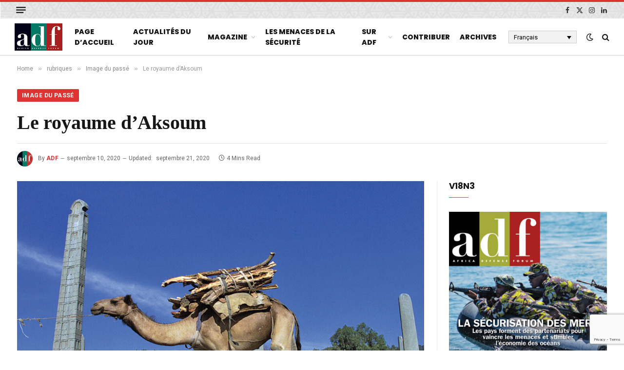

--- FILE ---
content_type: text/html; charset=utf-8
request_url: https://www.google.com/recaptcha/api2/anchor?ar=1&k=6Lf3lOIqAAAAAJANb6hdL9d5ymmmgVT9i6t1K96u&co=aHR0cHM6Ly9hZGYtbWFnYXppbmUuY29tOjQ0Mw..&hl=en&v=PoyoqOPhxBO7pBk68S4YbpHZ&size=invisible&anchor-ms=20000&execute-ms=30000&cb=4f62uwh4c765
body_size: 48734
content:
<!DOCTYPE HTML><html dir="ltr" lang="en"><head><meta http-equiv="Content-Type" content="text/html; charset=UTF-8">
<meta http-equiv="X-UA-Compatible" content="IE=edge">
<title>reCAPTCHA</title>
<style type="text/css">
/* cyrillic-ext */
@font-face {
  font-family: 'Roboto';
  font-style: normal;
  font-weight: 400;
  font-stretch: 100%;
  src: url(//fonts.gstatic.com/s/roboto/v48/KFO7CnqEu92Fr1ME7kSn66aGLdTylUAMa3GUBHMdazTgWw.woff2) format('woff2');
  unicode-range: U+0460-052F, U+1C80-1C8A, U+20B4, U+2DE0-2DFF, U+A640-A69F, U+FE2E-FE2F;
}
/* cyrillic */
@font-face {
  font-family: 'Roboto';
  font-style: normal;
  font-weight: 400;
  font-stretch: 100%;
  src: url(//fonts.gstatic.com/s/roboto/v48/KFO7CnqEu92Fr1ME7kSn66aGLdTylUAMa3iUBHMdazTgWw.woff2) format('woff2');
  unicode-range: U+0301, U+0400-045F, U+0490-0491, U+04B0-04B1, U+2116;
}
/* greek-ext */
@font-face {
  font-family: 'Roboto';
  font-style: normal;
  font-weight: 400;
  font-stretch: 100%;
  src: url(//fonts.gstatic.com/s/roboto/v48/KFO7CnqEu92Fr1ME7kSn66aGLdTylUAMa3CUBHMdazTgWw.woff2) format('woff2');
  unicode-range: U+1F00-1FFF;
}
/* greek */
@font-face {
  font-family: 'Roboto';
  font-style: normal;
  font-weight: 400;
  font-stretch: 100%;
  src: url(//fonts.gstatic.com/s/roboto/v48/KFO7CnqEu92Fr1ME7kSn66aGLdTylUAMa3-UBHMdazTgWw.woff2) format('woff2');
  unicode-range: U+0370-0377, U+037A-037F, U+0384-038A, U+038C, U+038E-03A1, U+03A3-03FF;
}
/* math */
@font-face {
  font-family: 'Roboto';
  font-style: normal;
  font-weight: 400;
  font-stretch: 100%;
  src: url(//fonts.gstatic.com/s/roboto/v48/KFO7CnqEu92Fr1ME7kSn66aGLdTylUAMawCUBHMdazTgWw.woff2) format('woff2');
  unicode-range: U+0302-0303, U+0305, U+0307-0308, U+0310, U+0312, U+0315, U+031A, U+0326-0327, U+032C, U+032F-0330, U+0332-0333, U+0338, U+033A, U+0346, U+034D, U+0391-03A1, U+03A3-03A9, U+03B1-03C9, U+03D1, U+03D5-03D6, U+03F0-03F1, U+03F4-03F5, U+2016-2017, U+2034-2038, U+203C, U+2040, U+2043, U+2047, U+2050, U+2057, U+205F, U+2070-2071, U+2074-208E, U+2090-209C, U+20D0-20DC, U+20E1, U+20E5-20EF, U+2100-2112, U+2114-2115, U+2117-2121, U+2123-214F, U+2190, U+2192, U+2194-21AE, U+21B0-21E5, U+21F1-21F2, U+21F4-2211, U+2213-2214, U+2216-22FF, U+2308-230B, U+2310, U+2319, U+231C-2321, U+2336-237A, U+237C, U+2395, U+239B-23B7, U+23D0, U+23DC-23E1, U+2474-2475, U+25AF, U+25B3, U+25B7, U+25BD, U+25C1, U+25CA, U+25CC, U+25FB, U+266D-266F, U+27C0-27FF, U+2900-2AFF, U+2B0E-2B11, U+2B30-2B4C, U+2BFE, U+3030, U+FF5B, U+FF5D, U+1D400-1D7FF, U+1EE00-1EEFF;
}
/* symbols */
@font-face {
  font-family: 'Roboto';
  font-style: normal;
  font-weight: 400;
  font-stretch: 100%;
  src: url(//fonts.gstatic.com/s/roboto/v48/KFO7CnqEu92Fr1ME7kSn66aGLdTylUAMaxKUBHMdazTgWw.woff2) format('woff2');
  unicode-range: U+0001-000C, U+000E-001F, U+007F-009F, U+20DD-20E0, U+20E2-20E4, U+2150-218F, U+2190, U+2192, U+2194-2199, U+21AF, U+21E6-21F0, U+21F3, U+2218-2219, U+2299, U+22C4-22C6, U+2300-243F, U+2440-244A, U+2460-24FF, U+25A0-27BF, U+2800-28FF, U+2921-2922, U+2981, U+29BF, U+29EB, U+2B00-2BFF, U+4DC0-4DFF, U+FFF9-FFFB, U+10140-1018E, U+10190-1019C, U+101A0, U+101D0-101FD, U+102E0-102FB, U+10E60-10E7E, U+1D2C0-1D2D3, U+1D2E0-1D37F, U+1F000-1F0FF, U+1F100-1F1AD, U+1F1E6-1F1FF, U+1F30D-1F30F, U+1F315, U+1F31C, U+1F31E, U+1F320-1F32C, U+1F336, U+1F378, U+1F37D, U+1F382, U+1F393-1F39F, U+1F3A7-1F3A8, U+1F3AC-1F3AF, U+1F3C2, U+1F3C4-1F3C6, U+1F3CA-1F3CE, U+1F3D4-1F3E0, U+1F3ED, U+1F3F1-1F3F3, U+1F3F5-1F3F7, U+1F408, U+1F415, U+1F41F, U+1F426, U+1F43F, U+1F441-1F442, U+1F444, U+1F446-1F449, U+1F44C-1F44E, U+1F453, U+1F46A, U+1F47D, U+1F4A3, U+1F4B0, U+1F4B3, U+1F4B9, U+1F4BB, U+1F4BF, U+1F4C8-1F4CB, U+1F4D6, U+1F4DA, U+1F4DF, U+1F4E3-1F4E6, U+1F4EA-1F4ED, U+1F4F7, U+1F4F9-1F4FB, U+1F4FD-1F4FE, U+1F503, U+1F507-1F50B, U+1F50D, U+1F512-1F513, U+1F53E-1F54A, U+1F54F-1F5FA, U+1F610, U+1F650-1F67F, U+1F687, U+1F68D, U+1F691, U+1F694, U+1F698, U+1F6AD, U+1F6B2, U+1F6B9-1F6BA, U+1F6BC, U+1F6C6-1F6CF, U+1F6D3-1F6D7, U+1F6E0-1F6EA, U+1F6F0-1F6F3, U+1F6F7-1F6FC, U+1F700-1F7FF, U+1F800-1F80B, U+1F810-1F847, U+1F850-1F859, U+1F860-1F887, U+1F890-1F8AD, U+1F8B0-1F8BB, U+1F8C0-1F8C1, U+1F900-1F90B, U+1F93B, U+1F946, U+1F984, U+1F996, U+1F9E9, U+1FA00-1FA6F, U+1FA70-1FA7C, U+1FA80-1FA89, U+1FA8F-1FAC6, U+1FACE-1FADC, U+1FADF-1FAE9, U+1FAF0-1FAF8, U+1FB00-1FBFF;
}
/* vietnamese */
@font-face {
  font-family: 'Roboto';
  font-style: normal;
  font-weight: 400;
  font-stretch: 100%;
  src: url(//fonts.gstatic.com/s/roboto/v48/KFO7CnqEu92Fr1ME7kSn66aGLdTylUAMa3OUBHMdazTgWw.woff2) format('woff2');
  unicode-range: U+0102-0103, U+0110-0111, U+0128-0129, U+0168-0169, U+01A0-01A1, U+01AF-01B0, U+0300-0301, U+0303-0304, U+0308-0309, U+0323, U+0329, U+1EA0-1EF9, U+20AB;
}
/* latin-ext */
@font-face {
  font-family: 'Roboto';
  font-style: normal;
  font-weight: 400;
  font-stretch: 100%;
  src: url(//fonts.gstatic.com/s/roboto/v48/KFO7CnqEu92Fr1ME7kSn66aGLdTylUAMa3KUBHMdazTgWw.woff2) format('woff2');
  unicode-range: U+0100-02BA, U+02BD-02C5, U+02C7-02CC, U+02CE-02D7, U+02DD-02FF, U+0304, U+0308, U+0329, U+1D00-1DBF, U+1E00-1E9F, U+1EF2-1EFF, U+2020, U+20A0-20AB, U+20AD-20C0, U+2113, U+2C60-2C7F, U+A720-A7FF;
}
/* latin */
@font-face {
  font-family: 'Roboto';
  font-style: normal;
  font-weight: 400;
  font-stretch: 100%;
  src: url(//fonts.gstatic.com/s/roboto/v48/KFO7CnqEu92Fr1ME7kSn66aGLdTylUAMa3yUBHMdazQ.woff2) format('woff2');
  unicode-range: U+0000-00FF, U+0131, U+0152-0153, U+02BB-02BC, U+02C6, U+02DA, U+02DC, U+0304, U+0308, U+0329, U+2000-206F, U+20AC, U+2122, U+2191, U+2193, U+2212, U+2215, U+FEFF, U+FFFD;
}
/* cyrillic-ext */
@font-face {
  font-family: 'Roboto';
  font-style: normal;
  font-weight: 500;
  font-stretch: 100%;
  src: url(//fonts.gstatic.com/s/roboto/v48/KFO7CnqEu92Fr1ME7kSn66aGLdTylUAMa3GUBHMdazTgWw.woff2) format('woff2');
  unicode-range: U+0460-052F, U+1C80-1C8A, U+20B4, U+2DE0-2DFF, U+A640-A69F, U+FE2E-FE2F;
}
/* cyrillic */
@font-face {
  font-family: 'Roboto';
  font-style: normal;
  font-weight: 500;
  font-stretch: 100%;
  src: url(//fonts.gstatic.com/s/roboto/v48/KFO7CnqEu92Fr1ME7kSn66aGLdTylUAMa3iUBHMdazTgWw.woff2) format('woff2');
  unicode-range: U+0301, U+0400-045F, U+0490-0491, U+04B0-04B1, U+2116;
}
/* greek-ext */
@font-face {
  font-family: 'Roboto';
  font-style: normal;
  font-weight: 500;
  font-stretch: 100%;
  src: url(//fonts.gstatic.com/s/roboto/v48/KFO7CnqEu92Fr1ME7kSn66aGLdTylUAMa3CUBHMdazTgWw.woff2) format('woff2');
  unicode-range: U+1F00-1FFF;
}
/* greek */
@font-face {
  font-family: 'Roboto';
  font-style: normal;
  font-weight: 500;
  font-stretch: 100%;
  src: url(//fonts.gstatic.com/s/roboto/v48/KFO7CnqEu92Fr1ME7kSn66aGLdTylUAMa3-UBHMdazTgWw.woff2) format('woff2');
  unicode-range: U+0370-0377, U+037A-037F, U+0384-038A, U+038C, U+038E-03A1, U+03A3-03FF;
}
/* math */
@font-face {
  font-family: 'Roboto';
  font-style: normal;
  font-weight: 500;
  font-stretch: 100%;
  src: url(//fonts.gstatic.com/s/roboto/v48/KFO7CnqEu92Fr1ME7kSn66aGLdTylUAMawCUBHMdazTgWw.woff2) format('woff2');
  unicode-range: U+0302-0303, U+0305, U+0307-0308, U+0310, U+0312, U+0315, U+031A, U+0326-0327, U+032C, U+032F-0330, U+0332-0333, U+0338, U+033A, U+0346, U+034D, U+0391-03A1, U+03A3-03A9, U+03B1-03C9, U+03D1, U+03D5-03D6, U+03F0-03F1, U+03F4-03F5, U+2016-2017, U+2034-2038, U+203C, U+2040, U+2043, U+2047, U+2050, U+2057, U+205F, U+2070-2071, U+2074-208E, U+2090-209C, U+20D0-20DC, U+20E1, U+20E5-20EF, U+2100-2112, U+2114-2115, U+2117-2121, U+2123-214F, U+2190, U+2192, U+2194-21AE, U+21B0-21E5, U+21F1-21F2, U+21F4-2211, U+2213-2214, U+2216-22FF, U+2308-230B, U+2310, U+2319, U+231C-2321, U+2336-237A, U+237C, U+2395, U+239B-23B7, U+23D0, U+23DC-23E1, U+2474-2475, U+25AF, U+25B3, U+25B7, U+25BD, U+25C1, U+25CA, U+25CC, U+25FB, U+266D-266F, U+27C0-27FF, U+2900-2AFF, U+2B0E-2B11, U+2B30-2B4C, U+2BFE, U+3030, U+FF5B, U+FF5D, U+1D400-1D7FF, U+1EE00-1EEFF;
}
/* symbols */
@font-face {
  font-family: 'Roboto';
  font-style: normal;
  font-weight: 500;
  font-stretch: 100%;
  src: url(//fonts.gstatic.com/s/roboto/v48/KFO7CnqEu92Fr1ME7kSn66aGLdTylUAMaxKUBHMdazTgWw.woff2) format('woff2');
  unicode-range: U+0001-000C, U+000E-001F, U+007F-009F, U+20DD-20E0, U+20E2-20E4, U+2150-218F, U+2190, U+2192, U+2194-2199, U+21AF, U+21E6-21F0, U+21F3, U+2218-2219, U+2299, U+22C4-22C6, U+2300-243F, U+2440-244A, U+2460-24FF, U+25A0-27BF, U+2800-28FF, U+2921-2922, U+2981, U+29BF, U+29EB, U+2B00-2BFF, U+4DC0-4DFF, U+FFF9-FFFB, U+10140-1018E, U+10190-1019C, U+101A0, U+101D0-101FD, U+102E0-102FB, U+10E60-10E7E, U+1D2C0-1D2D3, U+1D2E0-1D37F, U+1F000-1F0FF, U+1F100-1F1AD, U+1F1E6-1F1FF, U+1F30D-1F30F, U+1F315, U+1F31C, U+1F31E, U+1F320-1F32C, U+1F336, U+1F378, U+1F37D, U+1F382, U+1F393-1F39F, U+1F3A7-1F3A8, U+1F3AC-1F3AF, U+1F3C2, U+1F3C4-1F3C6, U+1F3CA-1F3CE, U+1F3D4-1F3E0, U+1F3ED, U+1F3F1-1F3F3, U+1F3F5-1F3F7, U+1F408, U+1F415, U+1F41F, U+1F426, U+1F43F, U+1F441-1F442, U+1F444, U+1F446-1F449, U+1F44C-1F44E, U+1F453, U+1F46A, U+1F47D, U+1F4A3, U+1F4B0, U+1F4B3, U+1F4B9, U+1F4BB, U+1F4BF, U+1F4C8-1F4CB, U+1F4D6, U+1F4DA, U+1F4DF, U+1F4E3-1F4E6, U+1F4EA-1F4ED, U+1F4F7, U+1F4F9-1F4FB, U+1F4FD-1F4FE, U+1F503, U+1F507-1F50B, U+1F50D, U+1F512-1F513, U+1F53E-1F54A, U+1F54F-1F5FA, U+1F610, U+1F650-1F67F, U+1F687, U+1F68D, U+1F691, U+1F694, U+1F698, U+1F6AD, U+1F6B2, U+1F6B9-1F6BA, U+1F6BC, U+1F6C6-1F6CF, U+1F6D3-1F6D7, U+1F6E0-1F6EA, U+1F6F0-1F6F3, U+1F6F7-1F6FC, U+1F700-1F7FF, U+1F800-1F80B, U+1F810-1F847, U+1F850-1F859, U+1F860-1F887, U+1F890-1F8AD, U+1F8B0-1F8BB, U+1F8C0-1F8C1, U+1F900-1F90B, U+1F93B, U+1F946, U+1F984, U+1F996, U+1F9E9, U+1FA00-1FA6F, U+1FA70-1FA7C, U+1FA80-1FA89, U+1FA8F-1FAC6, U+1FACE-1FADC, U+1FADF-1FAE9, U+1FAF0-1FAF8, U+1FB00-1FBFF;
}
/* vietnamese */
@font-face {
  font-family: 'Roboto';
  font-style: normal;
  font-weight: 500;
  font-stretch: 100%;
  src: url(//fonts.gstatic.com/s/roboto/v48/KFO7CnqEu92Fr1ME7kSn66aGLdTylUAMa3OUBHMdazTgWw.woff2) format('woff2');
  unicode-range: U+0102-0103, U+0110-0111, U+0128-0129, U+0168-0169, U+01A0-01A1, U+01AF-01B0, U+0300-0301, U+0303-0304, U+0308-0309, U+0323, U+0329, U+1EA0-1EF9, U+20AB;
}
/* latin-ext */
@font-face {
  font-family: 'Roboto';
  font-style: normal;
  font-weight: 500;
  font-stretch: 100%;
  src: url(//fonts.gstatic.com/s/roboto/v48/KFO7CnqEu92Fr1ME7kSn66aGLdTylUAMa3KUBHMdazTgWw.woff2) format('woff2');
  unicode-range: U+0100-02BA, U+02BD-02C5, U+02C7-02CC, U+02CE-02D7, U+02DD-02FF, U+0304, U+0308, U+0329, U+1D00-1DBF, U+1E00-1E9F, U+1EF2-1EFF, U+2020, U+20A0-20AB, U+20AD-20C0, U+2113, U+2C60-2C7F, U+A720-A7FF;
}
/* latin */
@font-face {
  font-family: 'Roboto';
  font-style: normal;
  font-weight: 500;
  font-stretch: 100%;
  src: url(//fonts.gstatic.com/s/roboto/v48/KFO7CnqEu92Fr1ME7kSn66aGLdTylUAMa3yUBHMdazQ.woff2) format('woff2');
  unicode-range: U+0000-00FF, U+0131, U+0152-0153, U+02BB-02BC, U+02C6, U+02DA, U+02DC, U+0304, U+0308, U+0329, U+2000-206F, U+20AC, U+2122, U+2191, U+2193, U+2212, U+2215, U+FEFF, U+FFFD;
}
/* cyrillic-ext */
@font-face {
  font-family: 'Roboto';
  font-style: normal;
  font-weight: 900;
  font-stretch: 100%;
  src: url(//fonts.gstatic.com/s/roboto/v48/KFO7CnqEu92Fr1ME7kSn66aGLdTylUAMa3GUBHMdazTgWw.woff2) format('woff2');
  unicode-range: U+0460-052F, U+1C80-1C8A, U+20B4, U+2DE0-2DFF, U+A640-A69F, U+FE2E-FE2F;
}
/* cyrillic */
@font-face {
  font-family: 'Roboto';
  font-style: normal;
  font-weight: 900;
  font-stretch: 100%;
  src: url(//fonts.gstatic.com/s/roboto/v48/KFO7CnqEu92Fr1ME7kSn66aGLdTylUAMa3iUBHMdazTgWw.woff2) format('woff2');
  unicode-range: U+0301, U+0400-045F, U+0490-0491, U+04B0-04B1, U+2116;
}
/* greek-ext */
@font-face {
  font-family: 'Roboto';
  font-style: normal;
  font-weight: 900;
  font-stretch: 100%;
  src: url(//fonts.gstatic.com/s/roboto/v48/KFO7CnqEu92Fr1ME7kSn66aGLdTylUAMa3CUBHMdazTgWw.woff2) format('woff2');
  unicode-range: U+1F00-1FFF;
}
/* greek */
@font-face {
  font-family: 'Roboto';
  font-style: normal;
  font-weight: 900;
  font-stretch: 100%;
  src: url(//fonts.gstatic.com/s/roboto/v48/KFO7CnqEu92Fr1ME7kSn66aGLdTylUAMa3-UBHMdazTgWw.woff2) format('woff2');
  unicode-range: U+0370-0377, U+037A-037F, U+0384-038A, U+038C, U+038E-03A1, U+03A3-03FF;
}
/* math */
@font-face {
  font-family: 'Roboto';
  font-style: normal;
  font-weight: 900;
  font-stretch: 100%;
  src: url(//fonts.gstatic.com/s/roboto/v48/KFO7CnqEu92Fr1ME7kSn66aGLdTylUAMawCUBHMdazTgWw.woff2) format('woff2');
  unicode-range: U+0302-0303, U+0305, U+0307-0308, U+0310, U+0312, U+0315, U+031A, U+0326-0327, U+032C, U+032F-0330, U+0332-0333, U+0338, U+033A, U+0346, U+034D, U+0391-03A1, U+03A3-03A9, U+03B1-03C9, U+03D1, U+03D5-03D6, U+03F0-03F1, U+03F4-03F5, U+2016-2017, U+2034-2038, U+203C, U+2040, U+2043, U+2047, U+2050, U+2057, U+205F, U+2070-2071, U+2074-208E, U+2090-209C, U+20D0-20DC, U+20E1, U+20E5-20EF, U+2100-2112, U+2114-2115, U+2117-2121, U+2123-214F, U+2190, U+2192, U+2194-21AE, U+21B0-21E5, U+21F1-21F2, U+21F4-2211, U+2213-2214, U+2216-22FF, U+2308-230B, U+2310, U+2319, U+231C-2321, U+2336-237A, U+237C, U+2395, U+239B-23B7, U+23D0, U+23DC-23E1, U+2474-2475, U+25AF, U+25B3, U+25B7, U+25BD, U+25C1, U+25CA, U+25CC, U+25FB, U+266D-266F, U+27C0-27FF, U+2900-2AFF, U+2B0E-2B11, U+2B30-2B4C, U+2BFE, U+3030, U+FF5B, U+FF5D, U+1D400-1D7FF, U+1EE00-1EEFF;
}
/* symbols */
@font-face {
  font-family: 'Roboto';
  font-style: normal;
  font-weight: 900;
  font-stretch: 100%;
  src: url(//fonts.gstatic.com/s/roboto/v48/KFO7CnqEu92Fr1ME7kSn66aGLdTylUAMaxKUBHMdazTgWw.woff2) format('woff2');
  unicode-range: U+0001-000C, U+000E-001F, U+007F-009F, U+20DD-20E0, U+20E2-20E4, U+2150-218F, U+2190, U+2192, U+2194-2199, U+21AF, U+21E6-21F0, U+21F3, U+2218-2219, U+2299, U+22C4-22C6, U+2300-243F, U+2440-244A, U+2460-24FF, U+25A0-27BF, U+2800-28FF, U+2921-2922, U+2981, U+29BF, U+29EB, U+2B00-2BFF, U+4DC0-4DFF, U+FFF9-FFFB, U+10140-1018E, U+10190-1019C, U+101A0, U+101D0-101FD, U+102E0-102FB, U+10E60-10E7E, U+1D2C0-1D2D3, U+1D2E0-1D37F, U+1F000-1F0FF, U+1F100-1F1AD, U+1F1E6-1F1FF, U+1F30D-1F30F, U+1F315, U+1F31C, U+1F31E, U+1F320-1F32C, U+1F336, U+1F378, U+1F37D, U+1F382, U+1F393-1F39F, U+1F3A7-1F3A8, U+1F3AC-1F3AF, U+1F3C2, U+1F3C4-1F3C6, U+1F3CA-1F3CE, U+1F3D4-1F3E0, U+1F3ED, U+1F3F1-1F3F3, U+1F3F5-1F3F7, U+1F408, U+1F415, U+1F41F, U+1F426, U+1F43F, U+1F441-1F442, U+1F444, U+1F446-1F449, U+1F44C-1F44E, U+1F453, U+1F46A, U+1F47D, U+1F4A3, U+1F4B0, U+1F4B3, U+1F4B9, U+1F4BB, U+1F4BF, U+1F4C8-1F4CB, U+1F4D6, U+1F4DA, U+1F4DF, U+1F4E3-1F4E6, U+1F4EA-1F4ED, U+1F4F7, U+1F4F9-1F4FB, U+1F4FD-1F4FE, U+1F503, U+1F507-1F50B, U+1F50D, U+1F512-1F513, U+1F53E-1F54A, U+1F54F-1F5FA, U+1F610, U+1F650-1F67F, U+1F687, U+1F68D, U+1F691, U+1F694, U+1F698, U+1F6AD, U+1F6B2, U+1F6B9-1F6BA, U+1F6BC, U+1F6C6-1F6CF, U+1F6D3-1F6D7, U+1F6E0-1F6EA, U+1F6F0-1F6F3, U+1F6F7-1F6FC, U+1F700-1F7FF, U+1F800-1F80B, U+1F810-1F847, U+1F850-1F859, U+1F860-1F887, U+1F890-1F8AD, U+1F8B0-1F8BB, U+1F8C0-1F8C1, U+1F900-1F90B, U+1F93B, U+1F946, U+1F984, U+1F996, U+1F9E9, U+1FA00-1FA6F, U+1FA70-1FA7C, U+1FA80-1FA89, U+1FA8F-1FAC6, U+1FACE-1FADC, U+1FADF-1FAE9, U+1FAF0-1FAF8, U+1FB00-1FBFF;
}
/* vietnamese */
@font-face {
  font-family: 'Roboto';
  font-style: normal;
  font-weight: 900;
  font-stretch: 100%;
  src: url(//fonts.gstatic.com/s/roboto/v48/KFO7CnqEu92Fr1ME7kSn66aGLdTylUAMa3OUBHMdazTgWw.woff2) format('woff2');
  unicode-range: U+0102-0103, U+0110-0111, U+0128-0129, U+0168-0169, U+01A0-01A1, U+01AF-01B0, U+0300-0301, U+0303-0304, U+0308-0309, U+0323, U+0329, U+1EA0-1EF9, U+20AB;
}
/* latin-ext */
@font-face {
  font-family: 'Roboto';
  font-style: normal;
  font-weight: 900;
  font-stretch: 100%;
  src: url(//fonts.gstatic.com/s/roboto/v48/KFO7CnqEu92Fr1ME7kSn66aGLdTylUAMa3KUBHMdazTgWw.woff2) format('woff2');
  unicode-range: U+0100-02BA, U+02BD-02C5, U+02C7-02CC, U+02CE-02D7, U+02DD-02FF, U+0304, U+0308, U+0329, U+1D00-1DBF, U+1E00-1E9F, U+1EF2-1EFF, U+2020, U+20A0-20AB, U+20AD-20C0, U+2113, U+2C60-2C7F, U+A720-A7FF;
}
/* latin */
@font-face {
  font-family: 'Roboto';
  font-style: normal;
  font-weight: 900;
  font-stretch: 100%;
  src: url(//fonts.gstatic.com/s/roboto/v48/KFO7CnqEu92Fr1ME7kSn66aGLdTylUAMa3yUBHMdazQ.woff2) format('woff2');
  unicode-range: U+0000-00FF, U+0131, U+0152-0153, U+02BB-02BC, U+02C6, U+02DA, U+02DC, U+0304, U+0308, U+0329, U+2000-206F, U+20AC, U+2122, U+2191, U+2193, U+2212, U+2215, U+FEFF, U+FFFD;
}

</style>
<link rel="stylesheet" type="text/css" href="https://www.gstatic.com/recaptcha/releases/PoyoqOPhxBO7pBk68S4YbpHZ/styles__ltr.css">
<script nonce="COub9FxgLDl4a59oVFXmdA" type="text/javascript">window['__recaptcha_api'] = 'https://www.google.com/recaptcha/api2/';</script>
<script type="text/javascript" src="https://www.gstatic.com/recaptcha/releases/PoyoqOPhxBO7pBk68S4YbpHZ/recaptcha__en.js" nonce="COub9FxgLDl4a59oVFXmdA">
      
    </script></head>
<body><div id="rc-anchor-alert" class="rc-anchor-alert"></div>
<input type="hidden" id="recaptcha-token" value="[base64]">
<script type="text/javascript" nonce="COub9FxgLDl4a59oVFXmdA">
      recaptcha.anchor.Main.init("[\x22ainput\x22,[\x22bgdata\x22,\x22\x22,\[base64]/[base64]/bmV3IFpbdF0obVswXSk6Sz09Mj9uZXcgWlt0XShtWzBdLG1bMV0pOks9PTM/bmV3IFpbdF0obVswXSxtWzFdLG1bMl0pOks9PTQ/[base64]/[base64]/[base64]/[base64]/[base64]/[base64]/[base64]/[base64]/[base64]/[base64]/[base64]/[base64]/[base64]/[base64]\\u003d\\u003d\x22,\[base64]\\u003d\\u003d\x22,\x22f0I4woRMflZ3w4LDvMO/w6LCoTsxwolNdiMWwrhow5/CiAJAwptHBMKZwp3CtMO9w6Anw7l1BMObwqbDgMKbJcOxwrnDh2HDijXCkcOawp/DiC0sPzBowp/DnhTDv8KUAx3ChDhDw5zDrxjCrCQ8w5RZwqPDpsOgwpZTwozCsAHDnsOBwr0yGzMvwrkVEsKPw7zCvXXDnkXCmiTCrsOuw4lBwpfDkMKEwpvCrTFLZMORwo3DtsKrwowUCXzDsMOhwp09QcKsw53ClsO9w6nDocKSw67DjTTDr8KVwoJYw6p/[base64]/DgMO7wplFw5gTdSnDohDCtmTCpA3Dv8OOw5ttHMKIwo1+acKDJsOzCsO6w6XCosKww6ZBwrJHw73Dryk/w7sxwoDDgyFUZsOjbsOfw6PDncOhcgI3wqPDvAZDcQNfMwrDscKrWMKeSDA+fMOpQsKPwpLDi8OFw4bDpMKxeGXCjcOwQcOhw4TDjsO+dWTDtVgiw6nDssKXSSXCtcO0worDqXPCh8OuUcO2TcO4UMKww5/[base64]/Dl8OpwpTCkMKUwrPDjlh1dcO8w78pw4TCksODXEbCgsOqC1XDmDnDsSYxwrrDiBbDmmHDscKjO2vCpMKfw7NOfsK+OQIrD1vDr2gWwrNkFS/DtXTDkMOew4sRwrBrw5NFQ8O4wpppDsKXwoY6KzY8w4LDvMOMCMOoWx8XwoFQd8KXw6FaYT1sw7XDrcOQw71obEnCisO/KcKBwqXCp8Kkw5LDqRXClMKVIyLDm33CoGLDjiR0ccKEwrPCnBrCoVIIRyLDnj0Rw6HDpsOxEXkRw7V7wqlrwqbDv8Ofw50Wwr8pw7DDq8KABMK2QMKNCcKEwozDssKCwpMEd8OIDH55w4/CgMKBaGF5D2U9TFRNw5HCpnYoOCsKflLDhXTDiRXDq2kpwofDiw4lw5XCoSvCh8Oww6dIKSk4JcKlEXHDj8KEwr4bXCDCj1oKw6bDqcKNVcOpCyjDvjY+w6QhwpcWGsOVE8Oiw43CqsOnwrBQPSZxXlDDlirDsijDrMOlw4MeTcKXwrDDh0EDFUPDkmvDqsK/w73DmBwXw7HCqMOBJ8O/LxsQw7nCuFU3wpZaZsO4wqjChV/CnsK4wrNvBcOaw6TCuB/DjQfCm8KtJXs6wq5MFTROfMKCw653IyPDg8O8wowEwpPDqsK8F0wbwrpqw5jDm8KCdVFBVMOSY2pOwrlMwqjCvEl4GMKgw59LO1VmW1VKEhg3w7cdcMOvNsO0WzfDgsOYbUHDhl/CosKoZsORKGQMZsOmw5VFYcOTcQDDgsOGNMKIw55ewrU4BGbDqMOhTMK8E1HCgsKjwpEKwpwQw5DClMOdwq5LaXxrSsKDwrFEaMO9w4VKwp1RwrtcBsKQX37CrMKEIsKeB8OZNAPDu8OwwprCkcOAS1ZZwoDDoSA2Il/CqU/DhARYw6jDsQfCgQgIV1/[base64]/DkMKBwohpZUtkwq5IQsO/woZudMOcwp/DnkMOdl89w6wzwr8DP1EdYMOdcMKGLDjDlcOuwqTCiX55K8Kpb3AtwrnDisKVMsKJRcKowqxYwpfCniI1wpI/[base64]/Jk3CpsKkcmJ4c1Euw6jCkMOTdmvDpXVdwrARw7rClsOIQMKCKMKDw6ZVw6hILMK4wrfCqMO+SA7Cr0zDiRE0wobCpSQQPcK5T2ZyGUsKwq/Dv8KtGEdcQU3CocKlwohww5/[base64]/NhfCvsOuYAIMw5ImQBXCjFzChggpT8O/QwfCsXnDucKrw47Cq8KjSzUNwqLDvMO/wqA1w69uw4fDkBjDpcK5w6B2wpZ6w4Vpw4V2GMK+SnrDnsONw7HDs8O4ZcOew6bCuk5ResO6TSzDg0FoBMK3AMOqwqVceHkPwrkWwoXCicOsTlTDmsKnHsOxLMOGw7bCgw01f8KZwrVwMlXCrx/[base64]/[base64]/[base64]/w4HCvUZfP8Oow4TDksOcYlFOw6bClFDDrxbDjh7CvcKIVgleHsOfS8OtwphSw7zCnH3ClcOnw7bCocOSw7AScGZmLMO6WCXCg8O8NCc/w5stwp/DqcKdw53Ch8OYwrnCmz9/w7LCoMOmw49XwoXCmFtwwq3DhMO2w5Vswo9NP8OIDMKRwrPDqUFjSAZSwrjDp8KRwoTCmXjDvHHDmSTCpXvCgQ/DmlcCwogeWSLCjsKjw4zClcKTwqtJNwjCucKLw7zDkEF3BMKCw5DCvz9+wph3CXEJwo44FWvDimErw5AnBGlVwpDCtVoLwrZlD8KXVhvDr1PCgsOXwq/DqMK7KMKqwpEaw6LCtsKvwpolMMOYwpPDm8KcX8KGJhXClMORERjDgktgAcOXwpnCnMKfbMKOc8Kvw43CqGnDmjzCsjTCpgbCncO3FBopw5Nhw5HDmMOlPW7DpGTCiwgvw6nDqMKfM8KBwrgZw7xnwqnCpsOSV8OOG0/CnMKiw7zDsi3CgmbDm8KCw5JeAMOtbX1BUsKoG8KIDsKpEXsjO8KIwp53Cl7CosOac8OCw75YwoICeV1Fw619wrLDrsK4QMKrwp8nw7/DocKUwqrDnV14acKgwrLDn1bDhsOEw58KwoZywrHCiMOVw67Dj2xkw7REw4J4w6zCmTTDqVJEfnt7C8KrwqMIZ8OOw43DjkXDhcOcw61VQMO+S3/Cl8KNGCAQSwYwwodHwoNJZVLCvsOudlLCqcKGakN7wqBpCMOew4bClg3Cr27CugHDhsKzwoHChcOFQMKNT3zCr21Nw4tLccOzw7htw50DF8KdVjfDm8KqT8Kmw5bDj8KmeGEWD8K/wqnDoHZzwpDCq2TChsOuH8OkPyXDvzDDmAzCrsOeKFzCrCwrwpFxJ31QOcO4w7hlR8KKw6LCp2HCqW7Dr8Ovw5DDvS9Vw7/CuB9dEcKHw6/[base64]/Co00Ge8KyB8ODDCLCqsOVZgYua8OoRVpQH2/[base64]/DvMOEw5tZGDlJw51mw6h2wrLDkB7CtMOSw54Swo8Tw5XDkXR+OmnDvCLDvUg/[base64]/DojrDl0AtwqIJwqpbZMKySnZiMMKtw5jCuMOOw53CnXF2wrA5Y8K3Z8ONTlHDmmdew60Md23Dqg7ClsO0w6TCnWJ3QR/DjjdZXMOQwrFBKD5CWW9gGXtvElXCoGjCpsKEEz/DoFLDmzzCgz7DtjfDrWXCpRLDs8OjDsK9NxHDscOIZWwSFApgJzXCg1BsFBFeNMKEw4/[base64]/CmcKSVS1HXwnCvsKrLsOqwqoifsKrwq/CvizCiMKpGcOYKD7DjFRdwr7CkhrCvjADRMKWwpLDkyjCmcOyKcKPSXMFWcONw6YtWz/[base64]/YBnDvcOfME7CmsO9ElQgaMK3aMKjw6VJXlrDocO8w6rDiHbCocO0bMKoMMK8OsOQfCgvKsKXwqTCtX8xwoYKJk/DtDzDnRvCisOSMyYyw4LDo8OCwp3CvMOEwoY2wq9xw6hcw6FNwr9FwqXCl8K0wrI5wphNRVPCucKQwowJwqtow5tIBsOgDMOjw6TCv8Onw5YVK3rDh8O2w6bCh3fCj8KHw7/CqcO4wpoidsONcMK3ccOTasKuwqZsc8O6TSlmw5LDvxEWw6dKw7rDmwfDqcOEXMOPRirDqsKaw4PDoyJwwo0ULTUOw4oGfMK+YsOAw5o1DABmwptFNx/DvHtidMKHaBEoLMKSw4LCtyR9YsK5ZMK2asO/[base64]/NMOFw4ZTLcOdwpwoN8KJwpDCjsKzUMOUJ8Krw6/CoWXDpsKDw5gCS8OoZcKdUsOHw7HCo8OtMcOCVQ7Dhhgjw7pTw5bCuMOiMcOYBsK+IMOYCiwNcQvDqj3DmsKWWil6w7pyw6rDk28gLjLCvkZuJ8OocsOjw5fDrMOfwpjCrQrCgVTDolFsw7fCpyfCs8OpwoDDkh3DvsKwwphcw7JAw6sZwq4ebD/CvjfDqnc3w73CiH15HcOxw6Y2wrJnVcKgw4jCs8KVKMK/wp7DqDHCizrCkiDCgsK9NxkjwqdpX10AwrDDjG40MD7Ct8KuOcKyPWjDnMOUVsOUSMKkY3jDuh3ChMOXf3MKSsOTVcKzwpzDnUHDnUAzwrTDgMOZXsOzw7HDnkDDm8Ovw53DqMOaAsOMwrLCuzRDw64oD8KXw5DCg1dzfm/[base64]/CvMKDwrc7w4RYwqfCscKBw6nDhWxQRD5+w5FqFGsfACzDq8Oswr9dY1JiQWIawqXCrm7DqEfDmDPChhzDrMKsSzsKw4nDrxhbw6XCpcKYAirDtsOCdsKzw5FJb8Kaw5FhCTbDlWnCg1zDjVtZwrQiw5wlXcK3w6gRwpcCCSFAwq/Chm/Dhx8fw7x/Xj/[base64]/wpHCmsOIwqjDtnfCrUk0Glp8CsOBwqBWO8Oqw7XCs8KsV8KJKMKgwowDwo/DhFnCpcKvbXUjDTjDmcKFMsOswqLDlsK3bBHClxvDoERiw6TCi8O4w4cVwpPCmWTDuVLDmAwDa2UaAcKyVcOYVMODw7ocwqMpAgrDrzJowrB3M2jCvcOQw4EfMcKZwq8oPkNAwoEIw5Awf8KxRjTDm0cKXsOxAAA7YsKNwrYyw7/Cn8OUTQTChgrDpRLDosO8LTrDmcKtw4/Dg1fCuMOBwqbDtQt6w4rCqMOSHyc/[base64]/w6XDl2DDpVJdZAdkXsO/ZgVvW1TCv3/CscOgw7PCqsOnD2nCt2rCvB8eVjLDiMOww7hYw5xXwqgqwqhSTEXCk0LDg8KDX8OTfsKgYxMmwoDCq2QIw4TDtVnCo8OARMODYAXDk8KFwrDDl8KVw7EPw5PCl8ODwr7CqVBuwrZvBCrDjMKWw7rCusKQaFU/OTwHwrAWZcKBwqNRJsOZwrzDg8KhwozDhsKlw4VRwqrDh8O6w4JFwq1BwpLCp0oPW8KHXk12woDDhMOOw6FBw4wGw5jDuxJTcMO8OsKBNWgZUHpSDC5if1LDsgDDpRrDvMKTwp82w4LDs8O/[base64]/[base64]/[base64]/DncOFKsKKw4nCtsOLEcOXw4XCs8Odwr3DhWdLIcOgwqrDl8Ozw6saDgJeZsOww7nDtBEow4khw77DrhR+wqLDmELCvcKCw7/[base64]/K2DDkkpnYmzDhizDgF/Dv8Kkwp8mwoBYKy3DvBdLwpTDm8KlwrxjasKFOU7Djj3DnMO3w5IfbsKQw59BR8OiwobCvMK0wrLDtsKfw54Pw7QPBMOJwotTw6TDkydHAsOyw4vCrjspwr/[base64]/Cvj5gbcOYSGLDgsOycsKhIsO6w7p0w6Z0cMOjZcKnP8ODw6DDmMKPw4TDmMK2LArCjsOiwrkAw5nDqF8Dw6Yvwp/DnkULwozCqX5hw5jDvcKVFw0lBMKfw5FvNXDDtlnDmsK0wpMWwr/[base64]/LEMDOkIpwojCiGlqHcOtw7jChsK7QivDr8KcSEYzwqpMLMOZwr7DucO/w6B0Hm0KwpdKe8K2UQPDgsKYwoZ1w5DDkMOPIMK6DsOpcsOTBsKWw77Dm8KmwoXDnmnDvcOsQ8OFw6U5Pi/[base64]/[base64]/CpcORZMKHwrvDmcK2fcKHZ8OEwqbCjFYrw7FDw6rCuyUaY8K5UnVPwqnCv3DCrMOzIcKIHsObw6DDhcO1TcKowrjDosOywoxOcF4EwoLCmMKbw6dOSMO0XMKVwq4EVcKbwr5Ow6TCl8OiV8OAw6vDiMKbLX/DiTvDq8OTw73CjcKINnd6N8KLQ8OPw7g3wpJkCkAyNzptw63DmH7Ck8KcUkvDpG7CnHASS1rDuSxHIMKdYMOoHU7CqlnDmMKBwr5dwp8TGDzCmsKSw40DLlHCijXCp19XOsOdw5vDulBjw6PCnMOSGE8ww4nCnMOQUnXCgG4IwoV8ZMKNfsK/w4zDlhnDl8KIwqPDtcKVwpQoUsKQwpDCrkoXw4fDi8OfWALCtS0YKAnCqUfDncOiw7dHLzzDuzTDt8OEwr8+woHDjnTDhiMAwo3CrwrCh8OQOX4jPknDgzjDhcOWw6fCt8KVQ0jCsTPDqsO3RcOsw6nCtwIIw6E9PcKuTQ5ybcOKwoguw6vDoXBSZMKlJRpKw6/Dr8KnwonDn8O6wp3Dp8KIw5cuVsKewr5wwprCisK0AExLwoLDrMKlwonCncK9bcKPw6M/KHBCwptIw7tRfXQlw4N5B8KzwqBRDCPDoClEZ0DCgMKJw7jDiMODw5JhDhzCpyXCmGDDnMONDXLCrTrChcO5w5Ncw7TCj8KMWMOGw7YmGSYnwo/DkcOeUiBLGcObccO1LW3Cl8O6wpU+GcO3GC08w7PCk8O0acOzw6DCnGXCg18pWAR/ZnbDusK6wo3ClG8eZMOtPcOBw7fCqMOzKsOuw6gPC8Ojwpc1wqllwrbCvMKnJMKjwrXDuMKqIMOnwo/DgsKnw7vDtRDDsyFBwq5RAcObw4bChsKXO8Ojw4HDrcOhej4+w6HCr8OYL8KBVsKywp41ScOfOsKYw7lAU8KoBytDw4fDl8ONMAAvL8KHwpDCpw1+eW/CncKRM8KRcXUnBlvDtcKVWjVQR2sJJsKFXmXDssOqccK1EsOdwo/CoMOuLyXCoGhVw6jDqMOTwpTCl8KeawbDuXjDv8Onwpo5QDTCl8Osw5bChMKDDsKiwoEkCFzCv3MLJQbDg8OOMwfDvWDDvi92wpttcBfCtwUrw7vDuREJw7fClcK/w5fDlzbDtMKVwpRmworDt8Kmw781w6kRwpbDvCnDhMOeI1BIccKWVlAAOMOyw4LCicO4w5vCrsKmw6/[base64]/CqQJ8woszOA7DkQ/Cs2HChsOMeTU8w73Dk8OKw67DpcKYwp7CgMOrGxTDvMKuw4fDklorwqbCrVXDlsO0Z8KzwqHCkMK2Vy/DrGXCicKNEsOnwoTDvjlww5bDrMKlw6V5K8OUOk3Dq8OnX3N3wp3CnENNGsORw4RUPcKWw7R3w4oRw5Q4w60veMKawr/CicKOwrTDhMO6KU3Dt27DjE/CnUpUwq7CpQsnS8KNw5dGRMKlAC0tPhhiL8OywpTDosKCw6XCucKMWcOdM0EFN8KKSG4WwojDnMOywpvDjMOqw7MYw5V8K8Ofwp3DrQbDl3wNw7FOwph5wqXCuBglIldnwq5qw7LDr8K0TFEAXMO+w4U3AlIEwrdFw7cfAkg5woXColLDqVE1SsKLax/CkcO7OnBKFVjDtcO2w7nCjhYkYMO8w57CoRMNE0vDvFXDkCoTw4xwCsOHworCnsKJNnwqw4TCoXvCqxVww4wEw5zCmDsYOydFwp/[base64]/CkcKsw5jDuiRYQcOwU3w1SGrDumdiwrXCv1XCsm7Cm8OkwrZCw4gFGsK0UcOoYcKgw5lJQyDDkMKFw617ZMO/VTjCm8K1wqjDkMKwV0DCuAddZsKfw6fDhADCh07DmR7CoMOcHcOYw7lAIcO2cAY3CsOpw5DCqsKdwohED1/[base64]/DDZmGsKpw7XDhAnDgizCvCttw4TClsOSX0LCrn5GVFTCtW3CgG0cwotMw4zDm8Ktw63CrUnDssKsw5nCmMOSw7VqGcOyBcO4OhtWE3sjYcKewpZmwrxFwqw0w44Jw6l5w4Ijw5nDkMO8IXJqw4BNPlvCo8KJQcK/w5fCmsKUBMOPFw3DgznCj8KaRyXCkMKmw6fDqcOsYsOXScO3O8KrUBrDqcK/URI0wrV0M8OLw7E7woXDtcKQbhdCwoIzQMKkOcKYECPDlzDDo8K0BsOae8OZb8KqSVdNw6wuwqUhw6l7ZsODw5XDqUTDlMOxwoLCksO4w5bCssKYw7HCssOQwqzDtjVeDXMMaMO9wqMuWS/CoGDDoS3Cm8OHAcK3w4EHTcKuSMKhA8KTSEl5KsOIIHpaExTCsQvDu2FrDMOHw4TDs8O+w6Q+Pm3CnnJhw7PDuBfDggN2wqDDgsOZFCbDrFzCjMO/KW/[base64]/Dtz8Nwp3CmMKqwoUowprDt3cwwr3ChnNBMMOkM8Osw7plw7Z1w7DCqcOVGQ8Cw7NNw7vCqGHDhUzDjkHDgEBww4d9ScKXX2bDoSMce2cFR8KJwpTCuRFyw4nDp8Olw5LClX5YIQYZw6PDtU7DmFsiHylBWcKSwrAUbcK1w7/DmhwTJcOPwqnCjsKGRsO5PMOjw5xuaMOqJTY6W8Otw7vDmcKYwq54w6sOQnLCoHzDocKSwrTCtMOUBSRRIk4AFVLDo0nCgzHDjxJQwqvCm3/DoijChMOHw44cwoAbNmJAYMObw7PDhzU4wozCvnBtwrTCuBFdw5oNw5liw7cFwrTCv8OAIMOswr5UYVVEw43DmyDCv8KaZk9rw5fCkhU/IcKhJQI9GicdMcOZw6DCuMKJfMKAwpjDjQbCmx3CoC9ww7TCsizDpiXDjMO4RXJ5woDDpBzDsQLCuMK/ZSoRWsKbw6laaUnCj8Kmw5LCtcOMQsOlwrUcWyluZS3CoD3CvMOkS8KRbFLCi2xNasKxwpN1wrd6wqTCu8K2w43CjsKGJsO3YRXDm8OpwpfCpmpkwr0ubsKLw59VeMOdEVDDuQ/DojgiAsK7cWXDicK+wqnDvwjDvyHCgMKWS3Vkw4XCtQrCvnPCghV3KsK2ZsO1Ak7DpsOZwpHDqsK5Zh/Cnm8HHsOIFMKXwqt8w6vDgMOlMsK/[base64]/CqTUAQWIOwr/CoBDDrsKiDzZBAwPDrcO7ZyPDqSDDpxHCocKlw4XDt8KSJnvDoTkfwoATw5NOwqp8woJJUMKFEFtUPk3CrsKCw7ckw4MkOMKUwo9tw7DCsVfCu8KiKsOcw6fCs8OpFcOgwo/DocOZBcOUNcK7w4rDgsOfw4MNw78Ow4HDmi85wo7CrQDDtMKzwp5Hw47CisOiQn/[base64]/wrbDuRnCi38rP8KHw5R4w6x+bi4lw7DDm8KQR8O0T8Kqwp5Vwo3DoW3DosKiICrDkwzCtcOyw5VIP37Dvx1Zwrglw7czcGzDocO3wrZDFm/DmsKDXzXDumhNwqXCph7Cg1fDgA0lwrHDvyjDoxVmAWdtw6/[base64]/CqCDCv8O3DV7DosOew7nCqsOmwq3Dv8OENhbDnVXDi8OJw4DCmsOWWsKaw43DtUIfMR0bQMOzcFAiHMOSH8KzKH1xwoDCh8KidsKTdUI8wpDDsEcOwp4QDsOvwrfCtSNyw7oGV8Oyw7DDvMKTwo/CqcOKMsObWAgVHiHDgcO1w7gfwo5jU0Yuw6TDqyHDocKxw5/[base64]/CgGcwwr7Cr8OPw7zCh8OGw5hBA39aAE3CsDB7S8KnSW/DnMK6JXYrVcKawrZCCQ0HKsKvw77DlkXDtMOVY8KAU8OTBcOhw75KeXoEdwZofyZGw7rDpVkmUTtOwrkzw5AfwpjCiA5ZV2BWGGXCn8KJwpNzewMzCMOkwr/DphrDl8OwGW/DpjVLEiANwq3CoAotwog4e0HClsOSwrXClz3CvS3DjCkCw4zDmcKvw5Q5w5BZYk3ChsO/w7PDlsOlQMOHA8OAwqFhw5cSeybCkcKewrXConMSc2nDrcOEU8KPwqdmwovCtxNBCsKOFMKPTnXDmGRfGk3DnnPDmMKgwp0jYMOuUcO8w605KcKeOcK+w5LCs2XDksO1w6IdSsOTZw9oKsOLw6/CmsObw7TCngBQw7hBw47CikAoa287w4vDgSnCnFxKYgMFLkpQw7nDlR5iARFPdcKmw799w73CisOWcMOjwr9AMcKCHsKVLmVbw4fDmiDDhcKKwpnChH3DgFDDsT4PfQkjeT0XVsKowpp7wpBFCGYPw73CuhpCw7LConlowo8KH3XCiUQlw57CkcKMw51pPV7Clk/Dg8KDG8Kpwo3DnkYfOcKewpPDlMKlaUQWwpTDqsOyQcONwpzDvX/[base64]/CjsOYw6LCgRXCgm4FPDkNBnYiw67DphlGWiLCmm9WwozDgsOnw7RIKcO4w5PDmmQsJsKcQjPCjlHCn0QUwoXDgcO9OC5XwprClA3Cn8O7BcK9w6JNwpMbw54uUcOfOcO/w6fDusKVSXNrw5PCn8K6wrwcKMOGw6HDiivCvsO0w5xIw4LDhsKYwoLCq8KCw7LCg8Kuw6N6wo/DqsO9QDthFMKiw6TDksOSw5tWGjcrw7glQh7DonPDqMO5w77ClcKBbcO/Uj3DklQXwrQuwrduw5rCsmfDmMO/[base64]/CuMKOwpIuw6pwwrPCpggAw4nChUTDhSfDh2vCkF8Iw6XDq8KNOcKawqdvRDYgwr3CpsOCLV/Ct2xTwpEyw497dsK9XUgIY8KIN3zDtiAmwrtJwqPDi8OrWcKLOcO2wocqw7PCosKVXsKtXMKCZsKLEl4KwrLCosK6KyHCpUXDjMOaaRo5KwcgP1zCmcO9NcKYw4FMFsOkw5tgA2/Ct3nCrHXCokPCs8OzVBTDvcOAPcOfw68iYMKPIAzChcOUODsaXcKaOSJMw6xrVMK8YjLDsMOOwqzDhS1NX8K5ZTkFw749w5HCgsO1CsKGesKIw5ZkwrrCk8KDw4/DlCIdRcOaw7kZw6TDsHcSw6/DrWLCnMK1wogZwqvDuwrCrCNfw7wpRsKLw6nDklXDisKfw6nDlcO/[base64]/wrspwqNbwobDkSgOfFDClhZ8VcKPRMKOwrfDvBDCgRbCpD9xbsKSwrJxPj3CjsOpwrnCiTXCjMOTw4jDkl9WAD/[base64]/[base64]/DqVbCncKQwrkybsKqGsOcwq3DoXLDksO8wodGw4kDKsOYw704bMK/w4rCt8KFwq3CtXnDmMKdwrRFwq1SwqJ0esOEw7B7wo/ClBBaKkbDmMO4w6E5Jx0/[base64]/CojPDt8KSw57DjsKgwrgle8Onw7sPT8KHwpvDlsKKw4dbKMOkw7dCwp7CtCjChMOFwr5NRMKhe2V/wpvCqsKIOsKVWFxDdsOmw7hVX8KdJ8KTwrYydCc8TsKmPsK9wrxVLsObb8Otw5hyw5PDsRTDlsO5wo/ClnbDjsKyPH3CnsOhGsKUBMKkw4zCnjovD8KrwrfCgcKYOMOswr4Sw7nCvD4Zw6wXR8KtwozCqsOSTMKDRWPCum4TciQ2QT/CjhHCiMK3U3UzwrjDvFZawpDDjcKow4zClMOzOk7ChjbDhw/DtDwOFcKEIFQsw7HClMOgBsKGPlkSWMKBw7oaw5rCmcOEdsKsUl/DggzCusKLN8OtGsKWw5gMw7bCjzMgYcKrw4c/wrxGwot0w41Uw5sxwrPDmsKoWUXDoXhWcA/Ci3rCjRo3eyQlwo0tw4jDo8OZwrFyX8KyMxYkPsOUHcK7VMKiwrdxwplRZ8OaAVtfwoTClsOGwq/DtzZXe3jClAAnCcKGZjbCm3LDm0XCjMK2U8OXw4nDksO9Z8ODKWzCgsOQw6Imw6UKecKmwoPCoivCp8K8Xw5Kwqw+wrPCkDzDvybCvWwawrxRGxbCosOhwqLDk8KeScOpwpXCuCTDjhFyZQLCkRQqc0t/woDCusOBKsK8w7AFw7bCjFvCj8OsBVjCn8KYwovCkGABw45OwrXCvTDDhsO1wq1awqk0BV3DvjnClcOEw7Mcw7fDhMK3wrDCi8OYACwew4XDnRhkfGLCl8KyC8OYJ8Kuwrp0Y8KLJsK1woMxLlxZPRxYwqrCqGDDv1ADF8K7SmrDjsOMCkzCqcK0GcKyw5FfIH/ChTJQKjvDjkxswpAgwoHDoDVRw7AGecKpSGAhQ8O/[base64]/DmUJLw4DDrMK0w5jDklMxwpfDhsOMW39kwqDDo8KNesKZw5NOW1ckw5cowo7DvU0owrHCnAV7ch/Djw3ChHjDscKtKcKvwqo2a3vCuzvDg1zCnlvCvgYLwogQw70WwoTClH3DpynCp8OqanPCgm7DscOsL8KYZhZVDz3Dmnktw5XCuMKRw4zCq8OKwqPDgSjChGnDrHDDthrDkMKSdMKBwo00wp47bEZXwrXDlUN/[base64]/wpfDqMOTwqtQG8OPwohUTcODw5cpw44OJyljw5HCksKzwo7Cu8KjIMOqw5kKwoLDp8OxwqtpwpEVwrTDjgoSakTDo8KVWMKpw6cdTcKXdsKkYj/DpsOyK2kGwqnCl8KzS8KIPEfDnzzCg8KHUcK5NsOHcsK2wpBMw53DoVM0w5w2WMO0w7DDrsOeVBYZw6DChcOrcsK/b24Gwp0oVsOtwoh+KsOxMcOgwpwww6PDrl1EOsOxGMKhM0DDp8OSRMOmw77ChyYqGmxpE0AsIA0Pw6rDjSx0a8OIwpfDtMOLw4/DqsONZcOgw5/DnsOsw4TDqgtgbMKmMwjDlsOKw7cAw7/CpMO3PsKdfjbDnRfDhkdtw6HDlsKaw75RBkMPFMO4HE7CnMOtwr7CqVJTW8KUZi7DsnZEwqXCuMODbBLDh1Baw4DCvDvClAx1fEnCrjEVHR0rFsKOwq/[base64]/wq3CvsKVw4HDvsOCw6nDg3PDiFzDlcOaw4J0wrvCnMOdD2xaP8Odw7PDknnCijDCtjvDrMKuZDMdOFMjH2hIw7FSw7V7w7vDmMKCwqdNwoHDjUbCrCTDqD4YWMK/NDsMIMOKQ8OuwobDqMKfLmx+w6TCusKwwrR2wrTCtsKkRDvDp8KNfy/DuksHwr0VTsKlWnJiw7N9wqQEwrbDogLCuDdww67Dj8KLw4xUdsOBwpLDlMK2wrfDv3/Cjz1MTzvCmMO8eikbwrxRwolUw5vDnyVlJcK/bHJBT3HCpsOUwojDk2VWw40jDlooBAE8woZ8WG8dw4xKwqsceSIcwpfCmMKdwqnCo8OGwoo2D8Kqwo/Dh8KBFg7CqVHCvMO8RsOCfsO7wrXDqcKId1wAbGnDiHEkKMK9bMKAaT0CTi9Nwr8pwqfDlMKkQRVpMcKcwqTDmcOcCcO5wpfCncKgOEbCjG1kw4YGL3Z2w4pew6/DocOnLcOjTisDXcKew5Q0YkNLeUrDjMKCw6ENw4DCiiDDoQk+UX98w4JkwqTDtsOYwqkWwojCvTLCjcO4NMOLw5nDk8KiBUvCpBDDhMOPw68jUg9Ew5l7woVhw4bCqHjDrTQIJMOQVBlhwqzCpx/Cs8Osb8KJXcOyXsKew7LCksKMw5xHDBFbwpDDssOIw4vCjcKrw7YAR8KeS8O1w6h7wo/DtUnCpsK5w4HCiwPDi2kgbizDu8Kkwo1Qw7LDpxvCv8O5JcOUMMKwwrvCssOTw7h9w4HDoSTChcOowqPCilTDgsO/NMOdT8OPMhXCqcOeYcKUI2B0woFfw53DtAPDk8OEw4QXwqcSfV1qw7nDp8O1w6DCjcO8wp/DisObwrY6wp9rNMKAUsKUw4LCicKhw6fDusKHwolJw5TDmSoURXYseMOKw7YsworCmGzDvSzDicO3wrzDjCjCncOpwpt6w4TDvyvDjBoOw5hxQ8K9VcK5TxTDmsO7wqZPPMK1bEoVaMKhwodnwo/[base64]/Dry9iw7rClCbChg1HWcKNw7Mwwo/Dv8O/ZsOXC1DDmsOGS8KjfcKKw7XCscKvHkF1X8Kqw77CrW7DiE8IwpNsQcKSwqjCgsOWMTQRX8O/w67DnlkyYsOyw5fDvHjCq8OGw5xnJ14Bwr/Dg3fCvcONw7h7w5DDu8Knwo7DhX5bY0LCmcKXAMKowrPCgMKFwq8bw77CqsKcMVnCmsKPZRrChcK5LjTCoy3CicOHcxjCjCDDj8Kgw55+McOFa8KvC8KqLjTDv8KNScOGXsOJfsK/wpXDocK9XBlTw7nCisOYL2DCq8OMPcKsfsOXwrZAw5g8ecKIw5zDssOlYMOvQwzCn0fCmMOiwrQJw51Pw5dww7HDqFDDqkjCngfDtSvDksOYCMOkwr/CpMK1wobDnsOwwq3DsWIMdsOEaSHCrRs7w5rDrz5Tw5NKBXrCgQbCtH7Cr8Ooa8OiJMKZWMOydglFWVgdwo9QK8K3w7TCokEOw5Qjw43DhsKwWcKbw4Bcwq/DnRHCgDMdFhvDkEjCpW4aw71kw7Z6YUnCp8OEw6/CoMKVw7EPw5rDp8O+w4hcwrsgTMOjJcOSDcKndsOSw5nCosOuw7fDo8KRc35jEgNSwpfDgMKNO23CpU9rCcOVJ8OTw6fCqMOKMsOPWcK7wq7DmMOHwqbDr8O7eCwKw6ISw6gkOMOOHsK8Y8OXw41YH8KbOmTCknvDj8K6wooiaXzCghbDp8K2e8ODc8OUK8O6w7l/M8KjSRI/RzXDgFLDgMOHw4MlF37DrjpvSgZsUA0xZ8O7woPCocO3DcOLYXJuCEPCj8KwTsOTD8OfwooDcsKvwrFFK8O9woMyHFgEck1ZR1gdFcO5L3/DrGTClRcBw6REwpzCi8OSGUwuw6pLZcK0wqzCtMKYw6rDk8OUw5fDksKxKsOswqIqwr/CilXDmcKvYMOWG8OLFADDhWVJw7VWVsOgwrTDgGl3wqYEbMKgDRTDm8O2w4EJwoXCn3IYw4rCvF46w6LDtzoHwqkiw7p8CEjCk8OEDsONw5R/wq3Dr8O7w5nDmGjDgsKXNsKMw6vDrMK+dcO2wrXCvUzCm8OOVELDsWdeesO/[base64]/Dm8KOEm3DgMKWwoHDtA42w6LCicOqNDfCuFNOT8KgRQfDumoyHUhzcsO8B2cZWW3Dp1LDr1fDk8Kmw5HDkMKlQ8OuOSjDr8KAQmJgGsOdw7hYGQfDlVdGSMKSw6jCicO8ScO9wqzCiy3Dg8OEw6cYwonDiCbDr8OSw41OwpcNwoLClcK/I8OTw4FbwozCj0nDjCw7w6/DkTLDoQrDncO/[base64]/[base64]/DpS/CsVHDkMKewo/CvEgVD1YPcy01fcK5Y8K7w4XCrWfDgRUFw5/Di2ZHOl7DmATDlcKCw7LCmWs9RcOEwrETw6tWwqfCpMKowq8YY8OJCCgcwrVew4XCkMKKaTE2ADxAw5xzwqtYwrXCv07DsMKYwqEqf8KYwrPChhLCijvDu8OXSw7DskJVOxrCgcKEGAN5fjzDv8OCCiZrUsKhw4lJBMOfw7vCjxLDk1B/w7lPPkduw44SWXzDtF/ChnHDq8Oxw4fDgSYrO0jCn08Kw4zCucK+XmBzJHjCt0gJf8OrwrbCjUjDtyTCk8Ozw63CpG7CiR7CnMOWwpDDl8KMZ8OFw7pOC2Mvd0/Csk3CojJcw4rDosOCVF8hScKCw5bCsAfDqXNcw63DmjBkNMK9K2/CrxXDj8KkfsOQHQ3Do8OXKsKbO8KowoPDomQQGVzDnk05w6Rdwo3Do8KGbsOsFcKJKcO3wq/[base64]/Dv3fCmsKhwrrDhcKhOcONwo/[base64]/[base64]/DvXPDikALVcOLw4PDpn5IdDZZwrTDtn8iwojClXkpYFgTDMOeSSFAw6rCtz/[base64]/wo5FH1wtM8KLWQNWFCM6wp7DrCjDqghKbC4dw4LCnGcDw73Cn3Eaw5XDmyvDlcK0IMKYJn0Rw7PCrsKww6PCk8OJwrjCvcOOw4XDvsOcw4bDqnLClU8Ow44xwp/DsG/Cv8KrJX10fxsuwqcEIG84wq08LcO3fE1zVGjCocKFw6bDssKSwrVrw7RWw5lhYmjDl3nDtMKldCR9wq4XWcOLZMKnw7EgSMO9w5IOw7xyGhsDw6whw4gVe8OacEbCszbChBV1w6XCjcK9wo3CgcK9w4/Dg1rCriDDk8OeecKtw7jDhcKVP8K5wrHCnwx9w7ZKG8KAwowrw65iw5fCiMOiDcO3wo9UwqpYTS/[base64]/DmDQTw5JbazHCl8ONH07Dv8KIXVvCtMKxwrRkFnxnaQAHJirCh8O2w47CoEDDo8OPQMKbw7whwporDMOswoFnw4/CqcKIG8Kcw7VNwqsTZsKnPcOyw4MpLcOFFMO9wo9NwrAKVCNCWEsAVcKSwojDiQTDu3h6IULDocKNwrbDlMO3wrrDhcKEchABw5RiHsOaVxrDisOAw6Ncw5rCosOnAMKQwr7Cq3oHwpbCqsOuwrs5JxBYwonDosK/SQFtW2LDmcONwpXDvh1/MsKpwpDDp8Okw6nCrMKEKCbDsmfDr8KDJMO8w7t5UEo4Sj7DpEJcwrbDlHEhS8OuwpLDm8ODUSMXwqcnwo/DmX7Dp3I3wqgUQsOdcBB8w5XDtV/CjBV/fX/CrT9hSsOzC8OYwpzDgGAvwqcwbcK/w63DkcKTK8Kyw5bDvsKDw7cBw50STsKmwoPDpcKDXSltesOzTMKaJcOnwoJ2BkQbwplhwosUNHtfGxfCqV17FsOYT1MLIFolw78AFcKLwp3DgsOwcQBTwo53BcO+A8OSwqx+c1/Cn0BnQcKPJxHDj8O5S8OGwrBteMKyw5vDgmEGw5MowqFRTsOWYCzCiMOHRMK6wpHDuMKTwr0QFzzDgnXCqGgYw4MtwqHCksK6bR7DjsOhMRbDu8O/d8O7aT/[base64]/wpLDmBfDtULDpUvCjMK/wp3DhsOiRcO1K8OBw5VZf08dZMKcw6vDvMKEUsOBPnJbJsOKw5Vxw5HDrn5uwqrDqMOIwpQ0wrZkw7vCsXXDmk7DqR/[base64]/Dkg8wT8OtUzkMw5rCs8OUAsOkOn/DmMO4BcKTw4XCtsOECQNBX1MzwoPCnE4VwoLCv8OdwpzCtcOoKzzDnHtYTFA4wpDDt8KTem5YwpzCucOXRXYN\x22],null,[\x22conf\x22,null,\x226Lf3lOIqAAAAAJANb6hdL9d5ymmmgVT9i6t1K96u\x22,0,null,null,null,1,[21,125,63,73,95,87,41,43,42,83,102,105,109,121],[1017145,826],0,null,null,null,null,0,null,0,null,700,1,null,0,\[base64]/76lBhnEnQkZnOKMAhk\\u003d\x22,0,0,null,null,1,null,0,0,null,null,null,0],\x22https://adf-magazine.com:443\x22,null,[3,1,1],null,null,null,1,3600,[\x22https://www.google.com/intl/en/policies/privacy/\x22,\x22https://www.google.com/intl/en/policies/terms/\x22],\x22iSYeyORKKPCTX3+aNLncN2GTbbQ+NE1PN1P0wJ8Zark\\u003d\x22,1,0,null,1,1768820953046,0,0,[254,125,169,70,117],null,[255],\x22RC-A5KgHYbt6bpubg\x22,null,null,null,null,null,\x220dAFcWeA4ikiAmHwwadw0LLm-CmvNCHIYn8jtk3c9c-5o_9sX_8--yIRTvJkk8U5ekNuzZF20PeN1S-OZ7O-fWZtfTGtwuAbNTsw\x22,1768903753166]");
    </script></body></html>